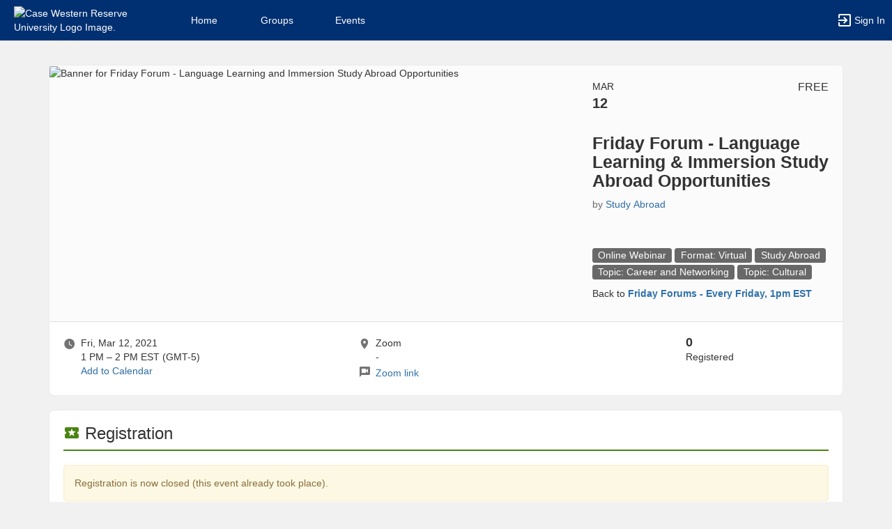

--- FILE ---
content_type: text/html; charset=utf-8
request_url: https://community.case.edu/StudyAbroad/rsvp_boot?id=904444
body_size: 54123
content:




<!DOCTYPE html>
<html xmlns="http://www.w3.org/1999/xhtml" lang="en-US" xml:lang="en-US">


<script>
    var jsPageName = "Friday Forum - Language Learning \u0026 Immersion Study Abroad Opportunities - Study Abroad"; // pass strPageName to JavaScript, used in function setPageName() [accessibility.js]
    var jsAjaxRequest = ('0' === '1') ? true : false;
</script>

 <!-- AX != 1 -->

    <script>
        var url = new URL(location.href);
        history.replaceState({type: "events"} , '', url.pathname + url.search);
    </script>
    
    

    <head>
        <!-- META TAGS -->
        <meta charset="utf-8">
        <meta name="viewport" content="width=device-width, initial-scale=1">
        
        <meta http-equiv="X-UA-Compatible" content="IE=edge,chrome=1,requiresActiveX=true">
        <meta name="apple-itunes-app" content="app-id=6501959330, affiliate-data=myAffiliateData, app-argument=myURL">

        <title>Friday Forum - Language Learning &amp; Immersion Study Abroad Opportunities - Study Abroad</title>
        <meta name="description" content="Study Abroad is inviting you to a scheduled Zoom meeting.

Topic: Study Abroad Friday Forums (Spring 2021)
Time: This is a recurring meeting Meet anytime

Join Zoom Meeting
https://cwru.zoom....">
        <meta name="title" content="Friday Forum - Language Learning &amp; Immersion Study Abroad Opportunities - Study Abroad">

        
            <link rel="image_src" href="https://community.case.edu/upload/cwru/2021/r3_image_upload_626044_10_Language_Learning_Immersion_17105750.png">
            <meta property="og:image" content="https://community.case.edu/upload/cwru/2021/r3_image_upload_626044_10_Language_Learning_Immersion_17105750.png"/>
        

        <!-- CSS IMPORT -->
        

            <!-- FONT FOR DEV -->
            <link href="/css/fonts/open-sans.css" rel="stylesheet" type="text/css" >

            <!-- FAVICON -->
            <link rel="icon" type="images/x-icon" href="/upload/cwru/2023/s1_image_upload_4553586_CWRU_Sunburst_Icon_RGB_Blue_6995219.png">
            <link rel="shortcut icon" type="images/x-icon" href="/upload/cwru/2023/s1_image_upload_4553586_CWRU_Sunburst_Icon_RGB_Blue_6995219.png">

            <!-- JQUERY UI -->
            <link rel="stylesheet" type="text/css" href="/bower_components/jquery-ui/themes/base/jquery-ui.min.css">

            <!-- AUTOCOMPLETE -->
            <link rel="stylesheet" type="text/css" href="/js/jquery/jquery.autocomplete.css">

            <!-- BOOTSTRAP & GLYPHICONS -->
            <link rel="stylesheet" type="text/css" href="/bower_components/bootstrap/dist/css/bootstrap.min.css">
            <link rel="stylesheet" type="text/css" href="/static/plugins/bootstrap-multiselect/dist/css/bootstrap-multiselect.css">
            <link rel="stylesheet" type="text/css" href="/glyphicons-pro/css/glyphicons-filetypes.css">

            <!-- THICKBOX -->
            <link rel="stylesheet" type="text/css" href="/js/thickbox/thickbox.css">
        

        <!-- JQUERY & FONT -->
        <script src="/bower_components/jquery/dist/jquery.min.js"></script>
        <script src="/bower_components/jquery-ui/jquery-ui.min.js"></script>

        <!-- BOOTSTRAP -->
        <script src="/bower_components/bootstrap/dist/js/bootstrap.min.js"></script>
        <script src="/static/plugins/bootstrap-multiselect/dist/js/bootstrap-multiselect.js"></script>

        <script type="text/javascript" src="/js/accessibility.js?v=20251112.1"></script>
        <script type="text/javascript" src="/js/scripts.js?v=20251007.1"></script>

        <link rel="stylesheet" type="text/css" href="/bower_components/mdi/css/materialdesignicons.min.css">
        <link rel="stylesheet" type="text/css" href="/static/css/materialdesigniconscustom.css">
        
        <link rel="stylesheet" type="text/css" href="/static/css/header.css?v=20220425.1">
        <link rel="stylesheet" type="text/css" href="/css/bootstrap-customV.css?v=20250729.1">
        
        
    </head>

    <body class="body-background " data-menu="/events">

        <!-- SKIP links - skip to top of main content -->
        <div id="div-skip-links" class="skip-link-container-mobile">
                
            <span style="padding: 5px"><a id="a-skip-to-main-content" href="javascript:void('skip-to-main-content');" class="skip-link" onclick="setFocusToContent(true);" aria-label="Skip to Main Content">Skip to Main Content</a></span>

            <span id="span-skip-to-left-navigation" style="padding: 5px; display: none;"><a id="a-skip-to-left-navigation" href="javascript:void('skip-to-navigation');" class="skip-link" onclick="setFocusToSidebar();" aria-label="Skip to Navigation">Skip to Navigation</a></span>

            <!-- ACCESSIBILITY -->
            

            <script>
                // if we're on mobile we will not enable the skip links
                const isMobileDevice = /Mobi/i.test(window.navigator.userAgent);
                // console.log('> isMobileDevice=' + isMobileDevice);

                $(window).on('load', function () {
                    if (!isMobileDevice) {
                        var elem = document.getElementById('div-skip-links');
                        if (typeof elem !== undefined) {
                            elem.classList.remove('skip-link-container-mobile');
                            elem.classList.add('skip-link-container');
                        }
                    }
                });
            </script>
        </div>

        <!-- School custom code -->
        
        <!-- End school custom code -->
    

        <!-- Modal -->
        <div id="primary-modal" class="modal fade" role="dialog">
            <div class="modal-dialog" role="document">
                <div class="modal-content">
                    <p class="loader">
                        <img alt="Loading" src="/images/loader-big.gif">
                        <br> Loading...
                    </p>
                </div>
            </div>
        </div>
        <div id="secondary-modal" class="modal fade" role="dialog">
            <div class="modal-dialog" role="document">
                <div class="modal-content">
                    <p class="loader">
                        <img alt="Loading" src="/images/loader-big.gif">
                        <br> Loading...
                    </p>
                </div>
            </div>
        </div>
        <script>
            $("#primary-modal").on("hide.bs.modal", function (e) {
                $("#primary-modal .modal-content").html(writeLoading("Loading"));
            });
            $("#secondary-modal").on("hide.bs.modal", function (e) {
                $("#secondary-modal .modal-content").html(writeLoading("Loading"));
            });
        </script>
        <!-- End Modal -->

        

        <script src="/static/js/modernizr.min.js"></script>
        
            <script src="/js/jquery-validate/jquery.validate.min.js"></script>
        
        <script src="/static/js/polyfill.js"></script>

        

        <!-- HEADER -->
        
            <style>
                .btn--school { background-color: #003071; color: #fff; }
                .btn--school:hover { background-color: #003071; color: #fff; }
                .btn--school:focus { background-color: #003071; color: #fff; }

                .topbar { background: #003071; border-color: #003071; }
                .topbar ul.nav > li > a:hover, .topbar ul.nav > li > button:hover  { background-color: #ffffff !important; }
                .topbar ul.nav > li > a:focus, .topbar ul.nav > li > button:focus  { background-color: #ffffff !important; outline: none; }
                .topbar .topbar__sidebar-toggle:hover  { background-color: #ffffff !important; }
                .topbar .topbar__sidebar-toggle:focus  { background-color: #ffffff !important; outline: none; }
                .topbar.topbar-fair .topbar__left button:hover, .topbar.topbar-fair .topbar__left button:focus { background-color: #ffffff !important; color: #000000 !important; }
                
                .topbar .open:not(.topbar__left) > a, 
                .topbar .open:not(.topbar__left) > a:focus, 
                .topbar > .open:not(.topbar__left) > a:hover,
                .topbar .open:not(.topbar__left) > button, 
                .topbar .open:not(.topbar__left) > button:focus, 
                .topbar > .open:not(.topbar__left) > button:hover { background-color: #ffffff !important; }
                .topbar li:focus-within > button.mdi-menu { background-color: #ffffff !important; }
                .topbar li.active > a, .topbar li.active > button { background-color: #ffffff !important; }
            </style>

            <div id="generic"></div>

            
            <div id="outer-shell" class="outer-shell  ">

                <!-- Impersonate -->
                
                <!-- /.Impersonate -->

                <!-- Message / Maintenance -->
                
                <!-- /.Message -->

                
                <div id="topbar" class="topbar topbar-events  topbar--reverse" role="navigation" aria-label="Topbar">

                    <div class="topbar__left">
                        
                                <div role="banner">
                                    <a id="a-top-bar-logo" aria-label="Case Western Reserve University Logo. Opens the members homepage." role="button" class="logo" href="/groups">
                                        <img class="topbar__icon-large" src="/upload/cwru/2023/image_upload_4553586_CWRU_Twoline_horizontal_Primary_logo_White_67135445.png" alt="Case Western Reserve University Logo Image." aria-label="Case Western Reserve University Logo Image. Clicking opens the members home page." style="max-height: 50px; max-width: 165px;">
                                        <img class="topbar__icon-small" src="/upload/cwru/2023/image_upload_4553586_CWRU_Sunburst_Icon_RGB_Blue_6995219.png" alt="Case Western Reserve University Logo Image." aria-label="Case Western Reserve University Logo Image. Clicking opens the members home page." style="max-height: 35px; max-width: 35px; margin: 0 5px;">
                                    </a>
                                </div>
                            
                    </div>

                    

<div class="topbar__center">
    <nav aria-label="Topbar">
        <ul class="nav">
            
                <!-- Not Logged Buttons -->
                
                    <!-- Home Website Buttons -->
                    
                        <li class="hidden-xs ">
                            <a class="topbar__menu topbar__menu--large" href="/home_login" aria-label="Home" role="button">Home</a>
                        </li>
                                    <li class="hidden-xs dropdown  hasNoSubMenu">
                <a class="topbar__menu topbar__menu--large" href="/home/groups/" style="max-width: inherit">
                    Groups
                </a>
                
                <ul class="dropdown-menu dropdown-menu-left arrow-dropdown-menu arrow-menu-right user-list notify-list" style="overflow-y: auto;max-height: 80vh;">

                </ul>
            </li>            <li class="hidden-xs dropdown  hasNoSubMenu">
                <a class="topbar__menu topbar__menu--large" href="/home/events/" style="max-width: inherit">
                    Events
                </a>
                
                <ul class="dropdown-menu dropdown-menu-left arrow-dropdown-menu arrow-menu-right user-list notify-list" style="overflow-y: auto;max-height: 80vh;">

                </ul>
            </li>
                        <li class="hidden-lg hidden-md hidden-sm dropdown hasSubMenu">
                            <button class="topbar__menu mdi mdi-menu" aria-label="Top Menu. Expanded. Press tab to enter the menu dropdown." tabindex="0"></button>
                            <ul class="dropdown-menu dropdown-menu-left" style="overflow-y: auto;max-height: 80vh;min-width:220px;">
                                <li style="display: block;"><a href="/home_login" aria-label="Home" role="button">Home</a></li>
                                
                                <li style="display: block;"><a href="/home/groups/" aria-label="Groups Section" role="button" tabindex="0">Groups</a></li>
                                
                                <li style="display: block;"><a href="/home/events/" aria-label="Events Section" role="button" tabindex="0">Events</a></li>
                                
                            </ul>
                            <style>
                                .hasSubMenu:hover > ul, .hasSubMenu:focus-within > ul {
                                    display:block;
                                }
                            </style>
                        </li>
                    <!-- /.Home Website Buttons -->

                    <!-- Group & Event Buttons -->
                    
                    <!-- /.Group & Event Buttons -->
                
                <!-- /.Not Logged Buttons -->

                <!-- Home Button -->
                
                <!-- /.Home Button -->

                <!-- Group Button -->
                
                <!-- /.Group Button -->

                <!-- Manage Button -->
                

                <!-- Event Button -->
                
                <!-- /.Event Button -->
               
                <!-- Chat Button -->
                
                <!-- /.Chat Button -->
                
                <!-- Admin / Setup Button -->
                
                <!-- /.Admin Button -->
            

            <li  class="spacer" role="presentation"></li>

            
				<!-- Login Button -->
				<li class="">
					<a class="topbar__menu topbar__menu--row" href="/login_only" aria-label="Sign In Section" role="button">
                        <span class="mdi mdi-login-variant mdi-24px"></span> 
                        <span class="hidden-xs hidden-sm topbar__menu-text" style="overflow: initial;"> Sign In </span>
					</a>
				</li>
				<!-- /.Login Button -->
            

        </ul>

        <style>
            #a-top-bar-logo:focus > i { outline: 2px solid #ffffff; }
        </style>

    </nav>


</div><!-- /.navbar-collapse -->
                    
                </div><!-- /.topbar -->

                <div id="inner-shell" class="inner-shell">

                     

        <!-- END HEADER -->

        
            <div id="content-cont" class="content-cont container">
        
            <div id="page-cont" class="content" role="main" aria-label="Main Content.">
                <div style="position: relative;"><span id="span-top-of-main-content--0" class="content__top-element" tabindex="0" aria-label="Top of Main Content." style="display: none;">Top of Main Content</span></div>


                
                <!-- Used in email_form -->
                
<!-- END AX != 1 -->

                

<style>
	body, .outer-shell { background: #f1f1f1 !important; }

	.acc-keyboard-mode a:focus {
		outline: 2px solid #000000;
		outline-offset: 2px;
	}

	.acc-keyboard-mode div#footer-links a:focus,
	.acc-keyboard-mode a.a-footer-contact-links:focus {
		outline: 2px solid #ffffff;
		outline-offset: 2px;
	}
</style>


<!-- Registration 15 Minutes Countdown -->
	
<!--/ Registration 15 Minutes Countdown -->

<!-- Event Main Card -->
	
		<div id="event_main_card" class="card card--top">
			<div class="card-block rsvp__event-card">
				<div class="row">
					
						<div class="col-md-8">
							<img class="img-responsive" src="https://community.case.edu/upload/cwru/2021/r3_image_upload_626044_10_Language_Learning_Immersion_17105750.png" alt="Banner for Friday Forum - Language Learning and Immersion Study Abroad Opportunities" />
						</div>
					
					<div class="col-sm-12 col-md-4">
	                    <p class="rsvp__event-month hidden-xs hidden-sm">Mar</p>
	                    <p class="rsvp__event-day hidden-xs hidden-sm">12</p>
	                    <p class="rsvp__event-price hidden-xs hidden-sm">FREE</p>
	                    
	                    <h1 class="rsvp__event-name">Friday Forum - Language Learning &amp; Immersion Study Abroad Opportunities</h1>
	                    <p class="rsvp__event-org">by <button class="btn-link" style="padding: 0; border: 0;" type="button" onClick="a11yScrollToElement('event_host', 60, 500);" aria-label="Study Abroad, scroll to more details section">Study Abroad</button></p>

	                    <p class="rsvp__event-tags" data-z="rb.tag.00" role="group" aria-label="Filter events by category in a new tab">
	                        <a href="/events?event_type=17224" target="_blank" class="a-event-tag-new-tab">
                    		    <span class="label label-default label-tag">
                    			    Online Webinar
                    		    </span>	
	                        </a>
                    		
                                    <a href="/events?topic_tags=14255211" target="_blank">    
                    				    <span class="label label-default label-tag">
                    					    <span style="word-break: break-all;">Format: Virtual</span>				
                    				    </span>
                                    </a>
                    				
                                    <a href="/events?topic_tags=2038738" target="_blank">    
                    				    <span class="label label-default label-tag">
                    					    <span style="word-break: break-all;">Study Abroad</span>				
                    				    </span>
                                    </a>
                    				
                                    <a href="/events?topic_tags=14255205" target="_blank">    
                    				    <span class="label label-default label-tag">
                    					    <span style="word-break: break-all;">Topic: Career and Networking</span>				
                    				    </span>
                                    </a>
                    				
                                    <a href="/events?topic_tags=1871396" target="_blank">    
                    				    <span class="label label-default label-tag">
                    					    <span style="word-break: break-all;">Topic: Cultural</span>				
                    				    </span>
                                    </a>
                    				
	                    </p>

	                    
                    			<p>Back to <strong><a href="/rsvp?id=899485">Friday Forums - Every Friday, 1pm EST</a></strong></p>
                    		
	                </div>
				</div>
			</div>
			<div class="card-separator card-separator--stick-top card-separator--stick-bottom"></div>
			
			<div class="card-block">
				<div class="row">
					<div class="col-md-4_5">
						<div style="display: inline-block; font-size: 18px; vertical-align: top;"><span class="grey-element mdi mdi-clock"></span></div>
						<div style="display: inline-block; margin-left: 3px;">
							
								<p style="margin:0;">Fri, Mar 12, 2021</p>
								<p style="margin:0;">1 PM &ndash; 2 PM <span id="timezone">EST (GMT-5)</span></p>
							
								<script>
									var localDate = new Date('2021-03-12T14:00:00.0000000-05:00');
									if (localDate.getHours() != 14 || localDate.getMinutes() != 0) {
										//Event occurs in a non local timezone and we should therefore display the timezone to the user
										$("#timezone").text("EST (GMT-5)");
									}
								</script>
							
							
							<button class="btn-link" style="padding: 0; border: 0;" onClick="openModal('/rsvp_add_calendar?event_uid=862fe3ba19c3381d9156d8c70567c5ed&ax=1');" aria-haspopup="dialog" aria-label="Add to Calendar. Friday Forum - Language Learning and Immersion Study Abroad Opportunities. Fri, Mar 12, 2021 At 1 PM">Add to Calendar</button>
							
							
						</div>
					</div>
					<div class="col-md-5">
						<div style="display: inline-block; font-size: 18px; vertical-align: top;"><span class="grey-element mdi mdi-map-marker"></span></div>
						<div style="display: inline-block; margin-left: 3px; width: calc(100% - 50px);">									
							
								<p style="margin:0;">Zoom</p>
								<p style="margin:0;">-</p>
							
						</div>

                        
                            <div>
                                <div style="display: inline-block; font-size: 18px; vertical-align: top;"><span class="grey-element mdi mdi-message-video"></span></div>
                                <div style="display: inline-block; margin-left: 3px; margin-top:3px; width: calc(100% - 50px);"> <p style="margin:0;"><a href="https://cwru.zoom.us/j/2895399520?pwd=M0tMem1rVWcxa3NLZnNEbzhRbUx1QT09" target="_blank">Zoom link</a></p> </div>
                            </div>
                        

					</div>
					
						<div class="col-md-2_5">
							<span class="number">0</span> 
							<div>Registered</div>
							
						</div>
					
				</div>
			</div>
		</div>
		
		<script type="application/ld+json">
		{
		  "@context": "https://schema.org",
		  "@type": "Event",
		  "name": "Friday Forum - Language Learning \u0026 Immersion Study Abroad Opportunities",
		  "startDate": "2021-03-12T13:00:00-05:00",
		  "endDate": "2021-03-12T14:00:00-05:00",
		  "location": {
			"@type": "Place",
			"name": "Zoom",
			"address": "-"
		  },
		  
		  "image": ["https://community.case.edu/upload/cwru/2021/image_upload_626044_10_Language_Learning_Immersion_17105750.png"],
		  
		  "description": "Study Abroad is inviting you to a scheduled Zoom meeting.\r\n\r\nTopic: Study Abroad Friday Forums (Spring 2021)\r\nTime: This is a recurring meeting Meet anytime\r\n\r\nJoin Zoom Meeting\r\nhttps://cwru.zoom.us/j/2895399520?pwd=M0tMem1rVWcxa3NLZnNEbzhRbUx1QT09\r\n\r\nMeeting ID: 289 539 9520\r\nPasscode: 729996"
		}
		</script>
	
<!--/ Event Main Card -->

<!-- Existing & Ongoing Tickets -->
	
<!--/ End Existing & Ongoing Tickets -->

<!-- More Tickets -->
<script>
    function showOtherRegistrationOptions(ticketToDisplayId, selectedTicketId) {
        var strSelectedTicket = "ticket_" + selectedTicketId
        if ($("select[name=" + strSelectedTicket + "] option:selected").index() >= 1) {
            $('#ticket_' + ticketToDisplayId).css('display', 'contents');
        }
        else {
            $('#ticket_' + ticketToDisplayId).css('display', 'none');
            $('#ticket_' + ticketToDisplayId + ' option[value = 0]').attr("selected", "selected");
        }
    }
</script>

	
				<div id="more_tickets" class="card">
					<div class="card-block">
						<div class="card-block__title">
							<h2 class="header-cg--h3"><span class="mdi mdi-ticket color-cg--event"></span> Registration </h2>
						</div>
						<div class="card-border border-cg--event"></div>

						
								<div class="alert alert-warning" role="alert">Registration is now closed (this event already took place).</div>
							 
					</div>
				</div>
			
<!--/ More Tickets -->

<!-- Event Details -->
	
		<div id="event_details" class="card">
			<div class="card-block">
				<div class="card-block__title">
					<h2 class="header-cg--h3"><span class="mdi mdi-note-text color-cg--event"></span> Details</h2>
				</div>
				<div class="card-border border-cg--event"></div>

				
						<div class="text-center" style="margin-bottom: 10px;">
							<a href="/upload/cwru/2021/image_upload_626044_March_Study_Abroad_Connect_with_Us_Flyer_1710537.png" target="_blank" aria-desctiption="new tab" aria-label="Flyer for Friday Forum - Language Learning and Immersion Study Abroad Opportunities">
								<img src="/upload/cwru/2021/image_upload_626044_March_Study_Abroad_Connect_with_Us_Flyer_1710537.png" style="width: 100%;" alt="Flyer for Friday Forum - Language Learning and Immersion Study Abroad Opportunities" />
							</a>
						</div>
					Study Abroad is inviting you to a scheduled Zoom meeting.<br /><br />Topic: Study Abroad Friday Forums (Spring 2021)<br />Time: This is a recurring meeting Meet anytime<br /><br />Join Zoom Meeting<br />https://cwru.zoom.us/j/2895399520?pwd=M0tMem1rVWcxa3NLZnNEbzhRbUx1QT09<br /><br />Meeting ID: 289 539 9520<br />Passcode: 729996
					

				<!-- Event Website Link -->
				

				<!-- Event Dress Code -->
				

				<!-- Food Provided -->
				

				<!-- More Details -->
				

				<!-- Event Copy Link -->
				
					<div style="margin: 10px 0;"><a class="btn btn-grey" href="javascript:;" aria-label="Copy link. Opens a copy to clipboard dialog." onClick="openModal('/ajax_create_link?ax=1&link=https%3a%2f%2fcglink.me%2f2cS%2fr904444');"><span class="mdi mdi-link-variant"></span> Copy Link</a></div>
				
			</div>
		</div>
	
<!--/ Event Details -->

<!-- Event Child Events -->
	
<!--/ Event Child Events -->


<!-- Event Where -->
	
<!--/ Event Where -->

<!-- Event Speakers -->
	
<!--/ Event Speakers -->

<!-- Event Attendees -->
	
<!--/ Event Attendees -->

<!-- Event Sponsors -->
	
<!--/ Event Sponsors -->

<!-- Event Host -->
	
		<div id="event_host" class="card">
			<div class="card-block" role="group" aria-label="Hosted By Study Abroad">
				<div class="card-block__title">
					<h2 class="header-cg--h3"><span class="mdi mdi-account-group color-cg--event"></span> Hosted By</h2>
				</div>
				<div class="card-border border-cg--event"></div>

				<strong>Study Abroad</strong> | <a href="/StudyAbroad/" aria-label="Go to the Study Abroad  group website.">Website</a> | <a href="/events?group_ids=19660" aria-label="View more events from Study Abroad.">View More Events</a>		

				
					<br><br>
					
								<a class="btn btn-default" title="Contacting the host" href="javascript:;" onClick="openModal('/send_message_boot?uid=6daf8045-5f59-11e8-b516-0ac8160dcdf6&event_id=904444&ax=1&async=1&modal=true');" aria-label="Contact the organizers. Opens a dialog form to send your message.">
									<span class="mdi mdi-email"></span> Contact the organizers
								</a>
                            
			</div>
		</div>
	
<!--/ Event Host -->

<!-- Registration Details -->
	
<!--/ Registration Details -->

<!-- Event Cancellation -->
	
<!--/ Event Cancellation -->

<!-- Event Refund -->
	
<!--/ Event Refund -->



<!-- LL - 10/03/2017: Moved up here so ckeditor can work in popups -->


<script>
	//YT Viewer
	if (typeof arrYoutubePlayerObjects != "undefined") { 

		$("#youtubeScript").remove();
		$("#www-widgetapi-script").remove();
		if (window['YT'] != undefined) { window.YT.loading = 0; window.YT.loaded = 0; }
				
 		var youtubeTag   = document.createElement('script');
		youtubeTag.id    = "youtubeScript";
		youtubeTag.src   = "https://www.youtube.com/iframe_api";
		youtubeTag.async = false;

		// Get First Script Tag & Insert Vimeo Script before that.
		var firstScriptTag = document.getElementsByTagName('script')[0];
      	firstScriptTag.parentNode.insertBefore(youtubeTag, firstScriptTag);

      	// Array of Players
      	var arrYoutubePlayers = [];

      	// Functions to work on Youtube Players
      	function onYoutubePlayerReady(event) {
			var player = event.target;
			$(window).blur(function() { player.pauseVideo(); });
			$(window).scroll(function() { 
				if ( !isInViewport(document.getElementById("player--" + player.youtubeObject.cgID))) { 
					player.pauseVideo(); 
				} 
			});

			var startTime = new Date(player.youtubeObject.startTime * 1000).toISOString();
			var totalTime = new Date(player.getDuration() * 1000).toISOString();
			if (player.getDuration() >= 3600) {
				startTime = startTime.substr(11, 8);
				totalTime = totalTime.substr(11, 8);
			}
			else {
				startTime = startTime.substr(14, 5);
				totalTime = totalTime.substr(14, 5);
			}
			$("#player-btn--" + player.youtubeObject.cgID + " div.timer").html("<span id='player-time--" + player.youtubeObject.cgID + "'>" + startTime + "</span> / " + totalTime);
      	}

      	function onYoutubePlayerStateChange(event) {
      		var player = event.target;

      		if (event.data == YT.PlayerState.PLAYING) {
				// Change Buttons
				$("#player-btn--" + player.youtubeObject.cgID + " button.playpause").attr("data-status", "pause").attr("aria-label", "Pause");
				$("#player-btn--" + player.youtubeObject.cgID + " button.playpause span.mdi").removeClass("mdi-play").addClass("mdi-pause");
      		}

      		if (event.data == YT.PlayerState.PLAYING && player.intervalFunction == null) {
	            // HACK For Window BLUR
	            window.focus();

	            // AJAX Recurring Call
	            player.intervalFunction = setInterval(function() {
	                postVideoViews(player.youtubeObject.cgUID, player.youtubeObject.cgUID_s, player.getCurrentTime());
	            }, 10000);

	            // Timer
	            player.intervalTimerFunction = setInterval(function() { 
	            	var currentTime = new Date(player.getCurrentTime() * 1000).toISOString();
	            	if (player.getDuration() >= 3600) {
	            		currentTime = currentTime.substr(11, 8);
	            	}
	            	else {
	            		currentTime = currentTime.substr(14, 5);
	            	}
	            	$("#player-time--" + player.youtubeObject.cgID).html(currentTime);
	            }, 1000) 
	        }
	        else if (event.data == YT.PlayerState.PAUSED || event.data == YT.PlayerState.ENDED) {
				// Change Buttons
				$("#player-btn--" + player.youtubeObject.cgID + " button.playpause").attr("data-status", "play").attr("aria-label", "Play");
				$("#player-btn--" + player.youtubeObject.cgID + " button.playpause span.mdi").removeClass("mdi-pause").addClass("mdi-play");

	            clearInterval(player.intervalFunction);
	            clearInterval(player.intervalTimerFunction);
				player.intervalFunction = null;
				player.intervalTimerFunction = null;
				postVideoViews(player.youtubeObject.cgUID, player.youtubeObject.cgUID_s, player.getCurrentTime(), (event.data == YT.PlayerState.ENDED ? 'true' : ''));
				//if (event.data == YT.PlayerState.ENDED) { 
				    //if (typeof refreshTrackChecklist !== "undefined") { refreshTrackChecklist(); }
					//else if (typeof parent.refreshTrackChecklist !== "undefined") { parent.refreshTrackChecklist(); }
				//}
	        }
      	}

		function youtubePlayerPlayPause(player) {
			var currentStatus = $("#player-btn--" + player.youtubeObject.cgID + " button.playpause").attr("data-status");
			if (currentStatus == "play") { player.playVideo(); }
			else if (currentStatus == "pause") { player.pauseVideo(); }
		}

        /* Function that checks localStorage for the Vimeo/YouTube closed captions load policy. Returns number values:
         *   0 - closed captions should be be disabled (do not load closed captions)
         *   1 - closed captions should be loaded when video loads
         * If the local storage key is not defined we return 0 (as a number).
         */
        function getVideoPlayerCCLoadPolicy() {
            try {
                const lsKey = 'cg-video-player-cc-load-policy';
                const ccLoadPolicy = localStorage.getItem(lsKey);
                return (ccLoadPolicy === '1') ? 1 : 0;
            } catch(e) {
                return 0;
            }
        }

        /* Function that toggles the video player CC load policy stored in local storage. Toggled values are (strings values):
         *   '0' - closed captions should be be disabled (do not load closed captions)
         *   '1' - closed captions should be loaded when video loads
         * If the local storage key is not defined it is treated as though the value were '0' and toggles to '1'.
         * */
        function toggleVideoPlayerCCLoadPolicy() {
            try {
                const lsKey = 'cg-video-player-cc-load-policy';
                const ccLoadPolicy = localStorage.getItem(lsKey);
                if (ccLoadPolicy === '1') {
                    localStorage.setItem(lsKey, '0');
                } else {
                    localStorage.setItem(lsKey, '1');
                }
            } catch(e) {
                return;
            }
        }

        /* Function that prompts the user for confirmation before toggling the video player closed caption load policy.
         * - If closed captions are currently turned off, the user will be prompted to confirm before turning them on (and vice versa)
         * - Video player CC load policy setting is stored in local storage (see above functions)
         * - Vimeo and YouTube video players require reload of the associated IFrames to change the setting, 
         *   if user confirms yes to reload, the page will be reloaded.
         */
        function toggleClosedCaptionsAndReloadVideoIframes() {
            const turnClosedCaptionsOnOff = (typeof getVideoPlayerCCLoadPolicy !== 'undefined' && getVideoPlayerCCLoadPolicy() === 1) ? 'off' : 'on';
            const message = 'Turning ' + turnClosedCaptionsOnOff + ' closed captions will reload this page, please save any outstanding changes before you choose to turn closed captions ' + turnClosedCaptionsOnOff + '. Are you sure you want to turn closed captions ' + turnClosedCaptionsOnOff + '?';
            if (confirm(message)) {
                toggleVideoPlayerCCLoadPolicy();
                location.reload();
            } else {
                return false;
            }
        }

      	// Called when the script is fully loaded.
      	function onYouTubeIframeAPIReady() {

      		// Loop through players
	  		arrYoutubePlayerObjects.forEach(function (youtubeObject, index) {
	  			arrYoutubePlayers[index] = new YT.Player("player--" + youtubeObject.cgID, {
                                                        	height: youtubeObject.height,
                                                        	width:  youtubeObject.width,
                                                        	videoId: youtubeObject.videoID,
                                                        	playerVars: {
	                                                            modestbranding: 1,
	                                                            rel: 0,
	                                                            disablekb: 1,
	                                                            playsinline: 1,
	                                                            controls: 0,
	                                                            start: youtubeObject.startTime,
                                                                cc_load_policy: (typeof getVideoPlayerCCLoadPolicy !== 'undefined') ? getVideoPlayerCCLoadPolicy() : 0
                                                        	},
	                                                        events: {
	                                                            'onStateChange': onYoutubePlayerStateChange,
	                                                            'onReady': onYoutubePlayerReady
	                                                        }
                                                    	});
	  			arrYoutubePlayers[index].youtubeObject = youtubeObject;
	  			arrYoutubePlayers[index].intervalFunction = null;

				$("#player-btn--" + youtubeObject.cgID + " button.playpause").on('click', function() { 
					youtubePlayerPlayPause(arrYoutubePlayers[index]); 
				});
				$("#player-btn--" + youtubeObject.cgID + " button.replay").on('click', function() { 
					arrYoutubePlayers[index].seekTo(0); 
				});
				$("#player-btn--" + youtubeObject.cgID + " button.rewind").on('click', function() { 
					arrYoutubePlayers[index].seekTo(arrYoutubePlayers[index].getCurrentTime() - 10);
				});
                const turnClosedCaptionsOnOff = (typeof getVideoPlayerCCLoadPolicy !== 'undefined' && getVideoPlayerCCLoadPolicy() === 1) ? 'off' : 'on';
                $("#player-btn--" + youtubeObject.cgID + " button.closedcaption").attr('aria-label', 'Turn ' + turnClosedCaptionsOnOff + ' closed captions. Note, this requires a reload of the current page.');
				$("#player-btn--" + youtubeObject.cgID + " button.closedcaption").on('click', function() { 
                    toggleClosedCaptionsAndReloadVideoIframes();
				});
				$("#player-btn--" + youtubeObject.cgID + " button.fullscreen").on('click', function() {
					arrYoutubePlayers[index].pauseVideo();
					tb_show("", "/video_player?embed=1&uid=" + youtubeObject.cgUID + "&width=995&height=680&modal=true&TB_iframe=1", "");
				});

  			});

  			arrYoutubePlayerObjects = undefined;
  		}
	} 


	//Vimeo Viewer
	if (typeof arrVimeoPlayerObjects != "undefined") {

        $("#vimeoScript").remove();

		var vimeoTag   = document.createElement('script');
		vimeoTag.id    = "vimeoScript";
		vimeoTag.src   = "https://player.vimeo.com/api/player.js";
		vimeoTag.async = false;

		// Get First Script Tag & Insert Vimeo Script before that.
		var firstScriptTag = document.getElementsByTagName('script')[0];
      	firstScriptTag.parentNode.insertBefore(vimeoTag, firstScriptTag);

      	// Array of Players
      	var arrVimeoPlayers = [];

      	// Functions to work on Vimeo Players
		function vimeoPlayerPlay(player) {
			// Change Buttons
			$("#player-btn--" + player.vimeoObject.cgID + " button.playpause").attr("data-status", "pause").attr("aria-label", "Pause");
			$("#player-btn--" + player.vimeoObject.cgID + " button.playpause span.mdi").removeClass("mdi-play").addClass("mdi-pause");

			// AJAX Recurring Call
			player.intervalFunction  = setInterval( function() { 
				player.getCurrentTime().then( function(seconds) {
					postVideoViews(player.vimeoObject.cgUID, player.vimeoObject.cgUID_s, seconds);
				}) 
			}, 10000)

			// Timer
            player.intervalTimerFunction = setInterval(function() { 
            	player.getCurrentTime().then( function(seconds) {
	            	var currentTime = new Date(seconds * 1000).toISOString();
	            	if (player.totalDuration >= 3600) {
	            		currentTime = currentTime.substr(11, 8);
	            	}
	            	else {
	            		currentTime = currentTime.substr(14, 5);
	            	}
	            	$("#player-time--" + player.vimeoObject.cgID).html(currentTime);
				}) 
            }, 1000) 
		}

		function vimeoPlayerPause(player) { 
			// Change Buttons
			$("#player-btn--" + player.vimeoObject.cgID + " button.playpause").attr("data-status", "play").attr("aria-label", "Play");
			$("#player-btn--" + player.vimeoObject.cgID + " button.playpause span.mdi").removeClass("mdi-pause").addClass("mdi-play");

			// Clear AJAX Recurring Call
			clearInterval(player.intervalFunction);
			clearInterval(player.intervalTimerFunction);
			player.intervalFunction = null;
			player.intervalTimerFunction = null;
			
			player.getCurrentTime().then( function(seconds) {
				postVideoViews(player.vimeoObject.cgUID, player.vimeoObject.cgUID_s, seconds);
			});		
		}

		function vimeoPlayerEnded(player) {
			// Change Buttons
			$("#player-btn--" + player.vimeoObject.cgID + " button.playpause").attr("data-status", "play").attr("aria-label", "Play");
			$("#player-btn--" + player.vimeoObject.cgID + " button.playpause span.mdi").removeClass("mdi-pause").addClass("mdi-play");

			// Clear AJAX Recurring Call
			clearInterval(player.intervalFunction);
			clearInterval(player.intervalTimerFunction);
			player.intervalFunction = null;
			player.intervalTimerFunction = null;

			player.getCurrentTime().then( function(seconds) {
				postVideoViews(player.vimeoObject.cgUID, player.vimeoObject.cgUID_s, seconds, 'true');
			});

			//if (typeof refreshTrackChecklist !== "undefined") { refreshTrackChecklist(); }
			//else if (typeof parent.refreshTrackChecklist !== "undefined") { parent.refreshTrackChecklist(); }
		}

		function vimeoPlayerPlayPause(player) {
			var currentStatus = $("#player-btn--" + player.vimeoObject.cgID + " button.playpause").attr("data-status");
			if (currentStatus == "play") {
				player.play();
			}
			else if (currentStatus == "pause") {
				player.pause();
			}
		}

      	// We wait until the script is fully loaded.
      	$("#vimeoScript").on('load', function() {
		  	
		  	// Loop through players
	  		arrVimeoPlayerObjects.forEach(function (vimeoObject, index) {

                if (typeof getVideoPlayerCCLoadPolicy !== 'undefined' && getVideoPlayerCCLoadPolicy() === 1) {
                    // load with closed captions enabled (set texttrack to 'en')
	      			arrVimeoPlayers[index] = new Vimeo.Player("player--" + vimeoObject.cgID, { url: vimeoObject.URL , height: vimeoObject.height, width: vimeoObject.width, controls: false, texttrack: 'en' });
                } else {
    	  			arrVimeoPlayers[index] = new Vimeo.Player("player--" + vimeoObject.cgID, { url: vimeoObject.URL , height: vimeoObject.height, width: vimeoObject.width, controls: false });
                }
	  			arrVimeoPlayers[index].vimeoObject = vimeoObject;
	  			arrVimeoPlayers[index].intervalFunction = null;

	  			if (vimeoObject.startTime != 0) {
	  				arrVimeoPlayers[index].setCurrentTime(vimeoObject.startTime);
	  			}

				arrVimeoPlayers[index].on('play',  function() { vimeoPlayerPlay(this)  } );
				arrVimeoPlayers[index].on('pause', function() { vimeoPlayerPause(this) } );
				arrVimeoPlayers[index].on('ended', function() { vimeoPlayerEnded(this) } );

				$("#player-btn--" + vimeoObject.cgID + " button.playpause").on('click', function() { 
					vimeoPlayerPlayPause(arrVimeoPlayers[index]); 
				});
				$("#player-btn--" + vimeoObject.cgID + " button.replay").on('click', function() { 
					arrVimeoPlayers[index].setCurrentTime(0) 
				});
				$("#player-btn--" + vimeoObject.cgID + " button.rewind").on('click', function() { 
					arrVimeoPlayers[index].getCurrentTime().then(function(seconds) {
						arrVimeoPlayers[index].setCurrentTime(Math.max(0, seconds - 10));
					})
				});
                const turnClosedCaptionsOnOff = (typeof getVideoPlayerCCLoadPolicy !== 'undefined' && getVideoPlayerCCLoadPolicy() === 1) ? 'off' : 'on';
                $("#player-btn--" + vimeoObject.cgID + " button.closedcaption").attr('aria-label', 'Turn ' + turnClosedCaptionsOnOff + ' closed captions. Note, this requires a reload of the current page.');
				$("#player-btn--" + vimeoObject.cgID + " button.closedcaption").on('click', function() {
                    toggleClosedCaptionsAndReloadVideoIframes();
				});
				$("#player-btn--" + vimeoObject.cgID + " button.fullscreen").on('click', function() {
					arrVimeoPlayers[index].pause();
					tb_show("", "/video_player?embed=1&uid=" + vimeoObject.cgUID + "&width=995&height=680&modal=true&TB_iframe=1", "");
				});

				$(window).blur(function() { 
					arrVimeoPlayers[index].pause(); 
				});
				$(window).scroll(function() { 
					if ( !isInViewport(document.getElementById("player--" + vimeoObject.cgID))) { 
						arrVimeoPlayers[index].pause(); 
					} 
				});


				var startTime = new Date(vimeoObject.startTime * 1000).toISOString();
				var totalTime = 0;
				arrVimeoPlayers[index].getDuration().then(function(seconds) { 
					arrVimeoPlayers[index].totalDuration = seconds;

					totalTime = new Date(seconds * 1000).toISOString();
					if (seconds >= 3600) {
						startTime = startTime.substr(11, 8);
						totalTime = totalTime.substr(11, 8);
					}
					else {
						startTime = startTime.substr(14, 5);
						totalTime = totalTime.substr(14, 5);
					}
					$("#player-btn--" + vimeoObject.cgID + " div.timer").html("<span id='player-time--" + vimeoObject.cgID + "'>" + startTime + "</span> / " + totalTime);
				});
			});

			arrVimeoPlayerObjects = undefined;

		});

	}
</script>

<script>
	$(document).ready(function(){
		$("[data-toggle='tooltip']").tooltip(); 	
		$(".btn--loader").click(function() {
			loadButton($(this));
		});
		tb_init('a.thickbox, area.thickbox, input.thickbox');

         // fix for the non editable input in ckeditor (ex: URL...)
         $(".modal").removeAttr("tabindex");
		 // second hack to fix ckeditor links, especially the 'edit link' option
		 if ($.fn.modal && $.fn.modal.Constructor && $.fn.modal.Constructor.prototype) {
			 $.fn.modal.Constructor.prototype.enforceFocus = function() {
				modal_this = this
				$(document).on('focusin.modal', function (e) {
					if (modal_this.$element[0] !== e.target && !modal_this.$element.has(e.target).length 
					&& !$(e.target.parentNode).hasClass('cke_dialog_ui_input_select') 
					&& !$(e.target.parentNode).hasClass('cke_dialog_ui_input_text')) {
					modal_this.$element.focus()
					}
				})
			 };
		 }

         setupAjaxAccessibility();
	});
</script>

 <!-- AX != 1 -->

			

			</div><!--/.content -->
		</div><!--/.content-page -->
	</div><!--/.inner-shell -->

	
				<style>
					.outer-shell { display:flex; flex-direction:column; min-height: 100vh; }
					@-moz-document url-prefix() {
						.inner-shell  {flex:1; }
					}
					@media screen and (-webkit-min-device-pixel-ratio:0) {
						.inner-shell { flex:1; }
					}
					body.enlarged { min-height:initial; position:relative; }
					body.enlarged > .outer-shell { display:flex; flex-direction:column; min-height: 100vh; }
				</style>
				<footer class="footer__home">
					<div>
						
						<div id="footer-links" class="row footer__cont" style="background: transparent;">
							<div class="col-md-offset-1_5 col-md-3 col-sm-12 col-xs-12 text-center" style="padding-top:10px;">
								<img alt="Case Western Reserve University Website Logo" src="/upload/cwru/2023/image_upload_4553586_CWRU_Twoline_horizontal_Primary_logo_White_67135445.png" style="max-width:150px;max-height:50px;border-radius:6px;">
							</div>
							<div class="text-xs-center text-sm-left text-md-left col-md-3 col-sm-6 col-xs-12" style="display:flex;padding: 10px 10px;">
								<div style="margin:auto" role="group" aria-label="Contact information.">
									<h2 class="footer__home--title" style="margin-top: 0; margin-bottom: 10px;">Contact</h2><br>
									<span style="margin-bottom:5px">Case Western Reserve University</span><br>
									<span style="margin-bottom:5px;line-height:1.7">10900 Euclid Ave<br>Cleveland, Ohio 44106<br>United States</span><br>
									
									<a class="a-footer-contact-links" href="mailto:campusgroups@case.edu" aria-label="Send an email to campusgroups@case.edu">campusgroups@case.edu</a><br>
									
								</div>
							</div>
							<div class="text-xs-center text-sm-left text-md-left col-md-3 col-sm-6 col-xs-12" style="display:flex;vertical-align:top;padding: 10px 10px;">
								<div style="margin:auto" role="group" aria-label="Links">
									<h2 class="footer__home--title" style="margin-top: 0; margin-bottom: 10px;">Links</h2><br>
									
										<a class="a-footer-contact-links" href="/home/groups/">Groups</a><br>
									
										<a class="a-footer-contact-links" href="/home/events/">Events</a><br>
									
										<a class="a-footer-contact-links" href="https://case.edu/utech/policies/legal-privacy-notice/">Terms of Service</a><br>
									
										<a class="a-footer-contact-links" href="https://case.edu/privacy-statement/">Privacy Policy</a><br>
									
                                    <a class="a-footer-contact-links" href="https://readyedu.atlassian.net/wiki/spaces/CGSD/overview?homepageId=302186786">Support Center</a>
								</div>
							</div>
							
						</div>
						<div class="row" style="padding:15px 20px 0 20px;border-top:1px solid #5a5a5a;margin-top: 10px;" role="group" aria-label="Footer Bar Links">
							<div class="col-sm-6 col-xs-12 text-xs-center text-sm-left"></div>
							<div class="col-sm-6 col-xs-12 text-xs-center text-sm-right">
								<a class="a-footer-contact-links" href="http://www.novalsys.com">&copy;2026  CampusGroups</a>
							</div>
						</div>
					</div>
				</footer>
			

	<script type="text/javascript" src="/js/jquery-migrate-1.2.1.js"></script>

	<!-- THICKBOX -->
	<script src="/js/thickbox/thickbox.js"></script>

    <script type="text/javascript" src="/static/js/metisMenuCustom.js?v=1"></script>
    <script type="text/javascript" src="/static/js/jquery.slimscroll.js"></script> 
    <!--<link href="/static/css/scrollbar.css" rel="stylesheet">
    <script type="text/javascript" src="/static/js/scrollbar.js"></script>-->

	<script type="text/javascript">function $$(strId) { return document.getElementById(strId); }</script>
	<script type="text/javascript" src="/static/plugins/clamp/clamp.min.js"></script>
    <script type="text/javascript" src="/static/js/core.js"></script>
    <script type="text/javascript" src="/static/js/menu.js"></script>
    <script type="text/javascript" src="/static/js/routing.js"></script>


	
		<script type="text/javascript">$.ajaxSetup({cache:true})</script>
	

	<!-- @TODO: This is for jPrompt. We might to see if an update is available or give it a better style -->
	
	    <link href="/js/jquery-alerts/jquery.alerts.css" rel="stylesheet" type="text/css">
	    <script src="/js/jquery-alerts/jquery.alerts.js" type="text/javascript"></script>
	

	<!-- @TODO: Check if used : put directly on /r and student_password-->
	
	    <script>
	        
	    </script>
	
		<script type="text/javascript" src="/js/jquery-validate/jquery.validate.js"></script>
	

	<!-- Google Analytics -->
	<script>
	var _customTask = function() {
	  return function(model){
	    var piiRegex = [
	    	{ name: 'Email', regex: /.{4}@.{4}/g},
	       	{ name: 'Phone_Number', regex: /^(\+|\d)[0-9]{7,16}$/g},
	       	{ name: 'SSN', regex: /^\d{3}-\d{2}-\d{4}$}/g},
	       	{ name: 'Address', regex: /^\d+\s[A-z]+\s[A-z]+/g}];

	    var globalSendTaskName = '_' + model.get('trackingId') + '_sendHitTask';

	    // Fetch reference to the original sendHitTask
	    var originalSendTask = window[globalSendTaskName] = window[globalSendTaskName] || model.get('sendHitTask');
	    var i, hitPayload, parts, val;

	    // Overwrite sendHitTask with PII purger
	    model.set('sendHitTask', function(sendModel) {

	      hitPayload = sendModel.get('hitPayload').split('&');

	      for (i = 0; i < hitPayload.length; i++) {
	        parts = hitPayload[i].split('=');

	        // Double-decode, to account for web server encode + analytics.js encode
	        try {
	          val = decodeURIComponent(decodeURIComponent(parts[1]));
	        } catch(e) {
	          val = decodeURIComponent(parts[1]);
	        }

	        piiRegex.forEach(function(pii) {
	          val = val.replace(pii.regex, '[REDACTED ' + pii.name + ']');
	        });

	        parts[1] = encodeURIComponent(val);
	        hitPayload[i] = parts.join('=');
	      }

	      sendModel.set('hitPayload', hitPayload.join('&'), true);
	      originalSendTask(sendModel);
	    });
	  };
	}
	</script>

	
        <!-- GA4 implementation -->
        <script async src='https://www.googletagmanager.com/gtag/js?id=G-7V3J5ZBY1T'></script>
        <script>
            window.dataLayer = window.dataLayer || [];
            function gtag(){dataLayer.push(arguments);}
            gtag('js', new Date());
			gtag('config', 'G-7V3J5ZBY1T', {
				'send_page_view': true,
				'name': 'school',
				custom_map: {
				'dimension1': 'customTask'
				}
			});
			gtag('event', 'page_view', { customTask: _customTask() });
        </script>
    
	<!-- End Google Analytics -->

	

    <!-- Help -->
	
    <!-- End Help -->

</body>

 <!-- END AX != 1 -->

	<style>

		/* acc-keyboard-mode (OFF) - Default outline on :focus (none) */
		body:not(.acc-keyboard-mode) :focus { outline: none; }
		body:not(.acc-keyboard-mode) a:focus { outline: none; }

        body:not(.acc-keyboard-mode) button.close:focus { outline: none; }

		body:not(.acc-keyboard-mode) .button:focus { outline: none; }
		body:not(.acc-keyboard-mode) .button.focus { outline: none; }

		body:not(.acc-keyboard-mode) .btn.active.focus,
        body:not(.acc-keyboard-mode) .btn.active:focus,
        body:not(.acc-keyboard-mode) .btn.focus,
        body:not(.acc-keyboard-mode) .btn:active.focus,
        body:not(.acc-keyboard-mode) .btn:active:focus,
        body:not(.acc-keyboard-mode) .btn:focus { outline: none; }

		body:not(.acc-keyboard-mode) .dropdown-toggle:focus { outline: none; }
		#header__btn-cont--manage:focus, #header__btn-cont--manage:focus-within { outline: none; }

		/* no outline/focus on the following (various reasons including hover style on focus, other focus styles applied, etc.) */
		body:not(.acc-keyboard-mode) h2:focus { outline: none; outline-offset: 0px; border: none; }
		/* .page__header--btns .btn:focus { outline: none !important; outline-offset: 0px !important; } */
		/* a.btn--rounded:focus { outline: none !important; outline-offset: 0px !important; } */

		/* acc-keyboard-mode (ON) - Default outline on :focus (2px solid #000000) */
		.acc-keyboard-mode a:focus {
			outline: 2px solid #000000;
			outline-offset: 2px;
		}

	</style>

    <!-- should always be last stylesheet loaded -->
    <link href="/static/css/accessibility.css?v=20251008.3" rel="stylesheet" />

</html>



--- FILE ---
content_type: text/css
request_url: https://community.case.edu/static/css/accessibility.css?v=20251008.3
body_size: 5852
content:
/*-----------------------------------------------------*\
  -- FROM bootstrap-customV.css
\*-----------------------------------------------------*/

/*-----------------------------------------------------*\
	@FEED
\*-----------------------------------------------------*/

.acc-keyboard-mode .nav-tabs > li:focus-within > div > a { text-decoration: underline !important; }

/*-----------------------------------------------------*\
	@MODAL OBJECT
\*-----------------------------------------------------*/

.acc-keyboard-mode .modal-content button.close:focus,
.acc-keyboard-mode .modal-header button.close:focus {
    outline: 2px solid Highlight !important;
    outline: 2px solid -webkit-focus-ring-color !important;
    outline-offset: -1px !Important;
    background-color: #ffffff;
    color: #000000;
}

.acc-keyboard-mode .modal-content button.close.textShadow:focus {
    outline: 2px solid Highlight !important;
    outline: 2px solid -webkit-focus-ring-color !important;
    outline-offset: -1px !Important;
    text-shadow:0 1px 0 #fff !important;
    background-color: #ffffff !important;
    color: #000000 !important;
}

/*-----------------------------------------------------*\
	@SKIPLINKS (top-left) only available via keyboard tab from URL bar into the page (or back-tab from hamburger)
\*-----------------------------------------------------*/

.skip-link-container-mobile {
    position: absolute;
    left: 0px;
    top: -2500px;
    height: auto;
    width: auto;
    border: none;
    outline: none;
    margin: 0;
    word-wrap: normal;
    color: #000000;
    background-color: #ffffff;
    z-index: 1;
}

.skip-link-container {
    position: absolute;
    left: 0px;
    top: -75px;
    height: auto;
    width: auto;
    border: none;
    border-bottom-right-radius: 6px;
    outline: none;
    /* box-shadow: 3px 3px 3px 3px rgba(0, 0, 0, 0.25); */
    box-sizing: border-box;
    border-right: 2px solid #000000;
    border-bottom: 2px solid #000000;
    margin: 0;
    padding: 12px;
    word-wrap: normal;
    color: #000000;
    background-color: #ffffff;
    transition: top .25s ease-out;
    z-index: 99999998;
}

.skip-link-container:focus, .skip-link-container:focus-within {
    top: 0px;
    transition: top 0.5s ease-in;
}

.skip-link {
    position: relative;
    background-color: #ffffff;
    margin: 0;
    padding: 6px;
    z-index: -1;
}

.skip-link:focus {
    position: relative;
    z-index: 99999998;
}

/*-----------------------------------------------------*\
	@LABELS
\*-----------------------------------------------------*/

/* FUTURE look for a better solution for .ariaMarkerLinks */
.ariaMarkerLinks {
    pointer-events: none;
    cursor: default;
    position: absolute;
    top: -500px;
}

/* Info, Error and Warning Messages (top of main content area) */
.invisibleLabel {
    position: absolute;
    top: -500px;
}

/*-----------------------------------------------------*\
	@DATEPICKER
\*-----------------------------------------------------*/

.divAboveBelowDatePicker {
    width: 1px;
    height: 1px;
    overflow-x: hidden;
    overflow-y: hidden;
}

.spanAboveBelowDatePickerInTableCell {
    left: 100%;
    display: inline-block;
    position: fixed;
    color: #000000;
    background-color: #eeeeee;
    z-index: 0;
    width: 1px;
    height: 1px;
    border: none;
    outline: none;
}

.datePickerSkipForwardContainer {
    position: relative;
    display: inherit !important;
}

.acc-keyboard-mode .datePickerSkipForwardContainer > .spanAboveBelowDatePickerInTableCell:focus,
.acc-keyboard-mode .datePickerSkipForwardContainer > .divAboveBelowDatePicker:focus {
    display: block;
    position: absolute;
    bottom: -100%;
    left: 0;
    color: #000000;
    background-color: #eeeeee;
    z-index: 999999999;
    width: 194px;
    height: auto;
    outline: 2px solid Highlight !important;
    outline: 2px solid -webkit-focus-ring-color !important;
    outline-offset: 0px !Important;
    padding: 5px;
    margin-bottom: 2px;
}

.datePickerSkipBackwardsContainer {
    position: relative;
    display: inherit !important;
}

.acc-keyboard-mode .datePickerSkipBackwardsContainer > .spanAboveBelowDatePickerInTableCell:focus,
.acc-keyboard-mode .datePickerSkipBackwardsContainer > .divAboveBelowDatePicker:focus {
    display: block;
    position: absolute;
    top: 100%;
    left: 0;
    color: #000000;
    background-color: #eeeeee;
    z-index: 999999999;
    width: 194px;
    height: auto;
    outline: 2px solid Highlight !important;
    outline: 2px solid -webkit-focus-ring-color !important;
    outline-offset: 0px !Important;
    padding: 5px;
    margin-top: 2px;
}


/*-----------------------------------------------------*\
	@MISCELLANEOUS
\*-----------------------------------------------------*/

.acc-keyboard-mode .badge:focus {
    outline: 2px solid Highlight !important;
    outline: 2px solid -webkit-focus-ring-color !important;
    outline-offset: -1px !Important;
}

.acc-keyboard-mode a:focus > img {
    outline: 2px solid Highlight !important;
    outline: 2px solid -webkit-focus-ring-color !important;
    outline-offset: -2px !Important;
}

.acc-keyboard-mode a:focus > img[class^="bookmark"] {
    outline-offset: 2px !Important;
}

/*-----------------------------------------------------*\
	@TOPBAR @SIDEBAR
\*-----------------------------------------------------*/

/* TOP-BAR Sign In button focus visibility */

.acc-keyboard-mode .topbar .topbar__center ul.nav > li.active:focus-within {
    outline: 2px solid Highlight !important;
    outline: 2px solid -webkit-focus-ring-color !important;
    outline-offset: 0px !Important;
}

/* TOP-BAR Other button focus visibility */
.acc-keyboard-mode .topbar ul.nav > li.active:focus-within .topbar__menu-text {
    text-decoration: underline;
}

.acc-keyboard-mode .topbar ul.nav > li > a:focus, .acc-keyboard-mode  .topbar ul.nav > li > button:focus {
    text-decoration: underline;
}

/* SIDEBAR focus visibility for active list item */
.acc-keyboard-mode #sidebar-menu li.active > a:focus > span.mdi + span {
    text-decoration: underline;
}

/* SIDEBAR focus for /feeds group image logo in the sidebar list items */
.acc-keyboard-mode #sidebar-menu li.active > a:focus > img.img--rounded + span {
    text-decoration: underline;
}

/* SIDEBAR focus for sub-menu items */
.acc-keyboard-mode #sidebar-menu li.active > ul.nav > li.active > a.active:focus {
    text-decoration: underline;
}

/* TOP BAR account dropdown - edit profile pencil icon (btn-icon) */
.acc-keyboard-mode li.topbar__cont--user a.btn-icon:focus {
    color: #000000 !important;
}
.acc-keyboard-mode li.topbar__cont--user a.btn-icon:focus > span.mdi-pencil {
    color: #000000 !important;
}

/*-----------------------------------------------------*\
	@MISCELLANEOUS
\*-----------------------------------------------------*/

/* /groups Group Cards (My Groups) focus on the <a> surrounding the <img> (inside card div) */
.acc-keyboard-mode div.slick-track a.group-card:focus > div > h2 {
    text-decoration: underline;
}

/* OFFICER <img> clickable round profile photos focus visibility (reduced to generic img-list elements with keyboard focus) */
.acc-keyboard-mode .img-list:focus,
.acc-keyboard-mode a.img-list--more:focus,
.acc-keyboard-mode #feed__content--info div.card-block > div > h6 + a:focus {
    outline: 2px solid Highlight !important;
    outline: 2px solid -webkit-focus-ring-color !important;
    outline-offset: 0px !Important;
}

/* OTHER focus highlighting */
.acc-keyboard-mode div.help-cont > a:focus {
    outline: 2px solid Highlight !important;
    outline: 2px solid -webkit-focus-ring-color !important;
    outline-offset: 0px !Important;
}

/* FEEDS top bar keyboard focus on active tab */
/* .acc-keyboard-mode #feed__group-tabs-ul > li.active > a:focus { text-decoration: underline; } */

/* TOP OF MAIN CONTENT <span id="span-top-of-main-content--*"> visibility on keyboard focus */
.content__top-element {
    position: absolute !important;
    clip: rect(1px,1px,1px,1px);
    overflow: hidden;
    height: 1px;
    width: 1px;
    word-wrap: normal;
    display: inherit !important;
}

.acc-keyboard-mode .content__top-element:focus {
    display: block;
    position: absolute !important;
    clip: unset;
    overflow: auto;
    height: auto;
    width: auto;
    word-wrap: normal;
    color: #000000 !important;
    background-color: #ffffff !important;
    padding: 3px 7px;
    margin-top: 2px;
    border: 2px solid #000000;
    top: 0;
    left: 0;
    z-index: 999999999;
}












/*-----------------------------------------------------*\
  -- FROM FROM FooterBootstrap.ascx
\*-----------------------------------------------------*/

.acc-keyboard-mode #a-top-bar-logo:focus {
    outline: 2px solid <%=Session("btn_color")%>;
    outline-offset: -1px;
}

.acc-keyboard-mode #loginButton:focus {
    text-decoration: underline;
}

.acc-keyboard-mode form[name="login"] div.form-group input:focus {
    outline: 2px solid Highlight !important;
    outline: 2px solid -webkit-focus-ring-color !important;
    outline-offset: -1px !Important;
}

.acc-keyboard-mode #remember_me:focus + #label_for_remember_me {
    text-decoration: underline;
}

.acc-keyboard-mode .a-footer-contact-links:focus {
    text-decoration: underline !important;
    outline: 2px solid #ffffff !important;
    outline-offset: 2px !important;
}

.acc-keyboard-mode .span-embedded-footer-links a:focus {
    text-decoration: underline !important;
    outline: 2px solid #ffffff !important;
    outline-offset: 2px !important;
}

.acc-keyboard-mode .btn.btn--school.btn--full-width:focus {
    text-decoration: underline !important;
}

.acc-keyboard-mode button.close:focus {
    outline: 2px solid Highlight !important;
    outline: 2px solid -webkit-focus-ring-color !important;
    outline-offset: -1px !Important;
}

.acc-keyboard-mode .btn.active.focus,
.acc-keyboard-mode .btn.active:focus,
.acc-keyboard-mode .btn.focus,
.acc-keyboard-mode .btn:active.focus,
.acc-keyboard-mode .btn:active:focus,
.acc-keyboard-mode .btn:focus {
    outline: 2px solid Highlight !important;
    outline: 2px solid -webkit-focus-ring-color !important;
    outline-offset: -1px !Important;
}

.acc-keyboard-mode #listing__filters-cont input#search_word:focus {
    outline: 2px solid Highlight !important;
    outline: 2px solid -webkit-focus-ring-color !important;
    outline-offset: -1px !Important;
}

.acc-keyboard-mode #listing__filters-cont input.form-control:focus {
    outline: 2px solid Highlight !important;
    outline: 2px solid -webkit-focus-ring-color !important;
    outline-offset: -1px !Important;
}

.acc-keyboard-mode #listing__filters-cont select#select_order:focus {
    outline: 2px solid Highlight !important;
    outline: 2px solid -webkit-focus-ring-color !important;
    outline-offset: -1px !Important;
}

.acc-keyboard-mode #listing__filters-cont select.form-control:focus {
    outline: 2px solid Highlight !important;
    outline: 2px solid -webkit-focus-ring-color !important;
    outline-offset: -1px !Important;
}

.acc-keyboard-mode select.form-control:focus {
    outline: 2px solid Highlight !important;
    outline: 2px solid -webkit-focus-ring-color !important;
    outline-offset: -1px !Important;
}

.acc-keyboard-mode p.noOutlineOnFocus:focus {
    outline: none !important;
    border: none !important;
}

.acc-keyboard-mode div.tagSectionWrapper:focus,
.acc-keyboard-mode div.tagSectionWrapper:focus-within {
    outline: 2px solid Highlight !important;
    outline: 2px solid -webkit-focus-ring-color !important;
    outline-offset: 0px;
}

.acc-keyboard-mode p.h6:focus {
    outline: 2px solid Highlight !important;
    outline: 2px solid -webkit-focus-ring-color !important;
    outline-offset: 0px;
}

.acc-keyboard-mode div.info-tabstop:focus,
.acc-keyboard-mode div.info-tabstop:focus-within {
    outline: 2px solid Highlight !important;
    outline: 2px solid -webkit-focus-ring-color !important;
    outline-offset: 0px;
}

.acc-keyboard-mode a.btn-icon:focus > span {
    color: #333 !important;
}

.acc-keyboard-mode p.rsvp__event-tags a:focus span.label {
    text-decoration: underline;
}

.acc-keyboard-mode li.list-group__separator h2:focus {
    text-decoration: underline;
}

.acc-keyboard-mode #page-cont h1:focus {
    text-decoration: underline;
}

.acc-keyboard-mode #page-cont h2:focus {
    text-decoration: underline;
}

.acc-keyboard-mode div.card > a:focus .card-block__title h3 {
    text-decoration: underline;
    text-decoration-style: solid;
}

.acc-keyboard-mode div.checkbox:focus-within {
    outline: 2px solid Highlight !important;
    outline: 2px solid -webkit-focus-ring-color !important;
    outline-offset: 2px;
}

.acc-keyboard-mode div.alert:focus-within {
    outline: 2px solid Highlight !important;
    outline: 2px solid -webkit-focus-ring-color !important;
    outline-offset: 2px;
}

.acc-keyboard-mode .acc-focus-inside:focus,
.acc-keyboard-mode .acc-focuswithin-inside:focus-within {
    outline: 2px solid Highlight !important;
    outline: 2px solid -webkit-focus-ring-color !important;
    outline-offset: -2px;
}

.acc-keyboard-mode .acc-focus-outside:focus,
.acc-keyboard-mode .acc-focuswithin-outside:focus-within {
    outline: 2px solid Highlight !important;
    outline: 2px solid -webkit-focus-ring-color !important;
    outline-offset: 2px;
}





/*-----------------------------------------------------*\
	@UNUSED (delete these after verifying they're not used anywhere)
\*-----------------------------------------------------*/

.ariaDescribedByLabelHidden {
    position: absolute;
    bottom: 500px;
    width: 1px;
    height: 1px;
    overflow-x: hidden;
    overflow-y: hidden;
}


/*-----------------------------------------------------*\
	TOPBAR
\*-----------------------------------------------------*/

.acc-keyboard-mode #searchlist_groups_input:focus,
.acc-keyboard-mode a.group_links:focus,
.acc-keyboard-mode a.header__group--manage:focus {
    outline: 2px solid Highlight !important;
    outline: 2px solid -webkit-focus-ring-color !important;
    outline-offset: 2px;
}

.acc-keyboard-mode #header__search-dropdown #searchlist_input:focus,
.acc-keyboard-mode #bookmark__cont a:focus,
.acc-keyboard-mode #bookmark__cont button:focus,
.acc-keyboard-mode #bookmark__cont input:focus,
.acc-keyboard-mode #all_notifications a:focus {
    outline: 2px solid Highlight !important;
    outline: 2px solid -webkit-focus-ring-color !important;
    outline-offset: -2px;
}

.acc-keyboard-mode.enlarged #sidebar a.active:focus {
    outline: 2px solid Highlight !important;
    outline: 2px solid -webkit-focus-ring-color !important;
    outline-offset: -2px;
}

.acc-keyboard-mode .label-tag:not([role="group"]):focus-within {
    outline: 2px solid Highlight !important;
    outline: 2px solid -webkit-focus-ring-color !important;
    outline-offset: 2px;
}

/* page.js Slick slideshow prev/next buttons (h2 elements) */
.acc-keyboard-mode h2.slick-arrow:focus, .acc-keyboard-mode h2.slick-arrow:focus-within {
    outline: 2px solid Highlight !important;
    outline: 2px solid -webkit-focus-ring-color !important;
    outline-offset: 2px !important;
}

/* Group/Feeds Main Content Tabs : focus for non-active tabs */
.acc-keyboard-mode #feed__group-tabs .nav > li > a:focus, .acc-keyboard-mode #feed__group-tabs .nav > li > div.btn-group:focus-within {
    background-color: #ddd;
    text-decoration: underline;
}

/* Group/Feeds Main Content Tabs : focus for active tab */
.acc-keyboard-mode #feed__group-tabs .nav > li.active > a:focus {
    background-color: #fff;
}

/* Force underline (ex. link) on focus when acc-keyboard-mode enabled */
.acc-keyboard-mode .acc-underline-on-focus:focus, .acc-keyboard-mode .acc-underline-on-focus:focus-within, .acc-keyboard-mode .acc-underline-on-focus:focus h2, .acc-keyboard-mode .acc-underline-on-focus:focus-within h2 {
    text-decoration: underline !important;
}

/* Focus visibility for topbar search, sustainability, bookmarks and notification dropdowns/buttons */
.acc-keyboard-mode #header__search-icon:focus > span::before,
.acc-keyboard-mode a.topbar__menu.sustainability:focus > span::before,
.acc-keyboard-mode #header__bookmark-icon:focus > span.mdi-star::before,
.acc-keyboard-mode #header__notif-icon:focus > span.mdi-bell::before,
.acc-keyboard-mode #header__notif-icon:focus > notification-menu-icon > button {
    border-bottom: 2px solid #000000;
}

/* Focus visibility - add outline to the pencil icon when acc-keyboard-mode is active */
.acc-keyboard-mode a.btn-icon:focus > span.mdi-pencil::before {
    outline: 2px solid Highlight !important;
    outline: 2px solid -webkit-focus-ring-color !important;
    outline-offset: 3px !important;
}

/* Topbar notifications dropdown - focus visibility for feed notifications */
.acc-keyboard-mode #all_notifications div.notification-cg--details:focus {
    outline: 2px solid Highlight !important;
    outline: 2px solid -webkit-focus-ring-color !important;
    outline-offset: 3px !important;
}

/*-----------------------------------------------------*\
	BUTTONS
\*-----------------------------------------------------*/

/* Buttons at the top of list pages (improve focus visibilty) */
.acc-keyboard-mode #listing__action-cont a.btn:focus,
.acc-keyboard-mode #listing__action-cont a[class*="btn-"]:focus,
.acc-keyboard-mode #listing__action-cont button.btn:focus,
.acc-keyboard-mode #listing__action-cont button[class*="btn-"]:focus,
.acc-keyboard-mode #listing__action-btn-cont a[class^="btn"]:focus,
.acc-keyboard-mode #listing__action-btn-cont button.dropdown-toggle:focus,
.acc-keyboard-mode .page__header--btns button[class^="btn"]:focus,
.acc-keyboard-mode .page__header--btns button[class*="btn-cg--"]:focus,
.acc-keyboard-mode .list-group__separator button[class*="btn-cg--"]:focus,
.acc-keyboard-mode .page__header--btns a[class^="btn"]:focus,
.acc-keyboard-mode .page__header--btns button[class^="btn"]:focus,
.acc-keyboard-mode .page__header--btns a[class*="btn-cg--"]:focus,
.acc-keyboard-mode .page__header--btns button[class*="btn-cg--"]:focus,
.acc-keyboard-mode .list-group__separator a[class*="btn-cg--"]:focus {
    outline: 2px solid #000000 !important;
    outline-offset: 3px !important;
}


/*-----------------------------------------------------*\
	TABLE_BOOTSTRAP
\*-----------------------------------------------------*/

/* label converted to span on form in table_bootstrap__.inc */
.label-cg--span {
    font-size: 14px;
    font-weight: 700;
    letter-spacing: 0.01em;
    font-family: 'Nunito Sans', sans-serif;
    color: #313a46;
    cursor: default;
}

/* Updates to the Spectrum color picker dropdown in table_bootstrap__.inc */
.sp-cancel,
.sp-dd {
    font-size: 12px !important;
}

.acc-keyboard-mode .sp-thumb-el:focus {
    outline: 2px solid #000000;
    outline-offset: 3px;
}

.sp-thumb-z6.sp-thumb-active .sp-thumb-inner {
    background-image: url([data-uri]) !important;
}    

.sp-thumb-f6.sp-thumb-active .sp-thumb-inner {
    background-image: url([data-uri]) !important;
}

/*-----------------------------------------------------*\
	WEB BUILDER
\*-----------------------------------------------------*/

.web-builder__button--manage:focus {
    outline: 2px solid Highlight !important;
    outline: 2px solid -webkit-focus-ring-color !important;
    outline-offset: 3px !important;
}

/* Topbar Search Dropdown (focus visibility for search results) */
.acc-keyboard-mode ul#header__search-cont li.header__dd--item a:focus {
    outline: 2px solid #000000 !important;
    outline-offset: 3px !important;
}

/* Web Builder - Background Overlay */
.background-cont.background-cont__full-width > .background-cont__overlay {
    opacity: 1 !important;
    background-color: #848587 !important;
}

.background-cont__text-element {
    background-color: #848587 !important;
    opacity: 1 !important;
}

/* Web Builder - Focused and Over Elements Background Color */
.ce-element--focused, .ce-element--over {
    background-color: #8C8C8C !important;
}

/*-----------------------------------------------------*\
	GRAPHIC CHARTS IN TABLE FORMAT
\*-----------------------------------------------------*/

table.table-cg--chart-text-view {
    border-collapse: collapse;
    width: 100%;
    max-width: 100%;
    display: table;
}

table.table-cg--chart-text-view > caption {
    caption-side: top !important;
    display: table-caption !important;
}

table.table-cg--chart-text-view thead th {
    border-bottom: 2px solid #ddd;
    font-weight: 600;
}

table.table-cg--chart-text-view th,
table.table-cg--chart-text-view td {
    padding: 0.35rem 0.75rem;
    text-align: left;         /* easier to scan than centered numbers */
    vertical-align: top;
}

div.charts-cg--text-view {
    overflow-x: auto;         /* put table in a wrapper div for scroll */
}

.charts-cg--text-view,
.charts-cg--chart-view {
    display: none;
}

.charts-cg--text-view.active,
.charts-cg--chart-view.active {
    display: block;
}

table.table-cg--chart-text-view tbody {
    padding-top: 15px !important;
}

table.table-cg--chart-text-view tbody tr:nth-child(even) {
    background-color: #f3f3f3;
}

.charts-cg--top-padding {
    padding-top: 30px;
}

.charts-cg div.h4 {
    padding-top: 15px;
    padding-bottom: 10px;
}

/*-----------------------------------------------------*\
	VPAT UPDATES 2024-Q4
\*-----------------------------------------------------*/

/* Alert info links in plain text (not a button link) */
.alert.alert-info a {
    color: #2e6ca3;
}
.alert.alert-info a:hover, .alert.alert-info a:focus {
    color: #2e6ca3;
}
/* Alert info button links (a.btn) */
.alert.alert-info a.btn {
    color: #ffffff;
}
.alert.alert-info a.btn:hover, .alert.alert-info a.btn:focus {
    color: #ffffff;
}
/* Alert info link focus visibility for keyboard users */
.acc-keyboard-mode .alert.alert-info a:focus {
    outline: 2px solid #000000;
    outline-offset: 2px;
}

/* Badge text color for light backgrounds to meet 4.5:1 contrast ratio guidelines */
a.badge.dark-text {
    color: #000000 !important;
}

/* Tag text color for light backgrounds to meet 4.5:1 contrast ratio guidelines */
.label.label-tag.dark-text, .label.label-tag.dark-text > span, .label.label-tag.dark-text > a  {
    color: #000000 !important;
}
.event_slider .slick-slide .label.label-tag.dark-text,
.event_slider .slick-slide .label.label-tag.dark-text > span,
.event_slider .slick-slide .label.label-tag.dark-text > a  {
    color: #ffffff !important;    
}

/* Tracks & Checklist track text color for light backgrounds to meet 4.5:1 contrast ratio guidelines */
.track__header.dark-text {
    color: #000000 !important;
}

/* CG-5026 Alerts - override link color for .alert-success in alerts.less:59 reduce from #3071ab (same hue/saturation but reduced lightness) */
.alert-success a {
    color: #2e6ea5;
}


/* CG-4319 Hub Switcher focus visibility for standard topbar */
.acc-keyboard-mode .topbar #header__switch:focus {
    outline: 3px solid #ffffff;
}
/* CG-4319 Hub Switcher focus visibility for light topbar */
.acc-keyboard-mode .topbar.topbar--light #header__switch:focus {
    outline: 3px solid #000000;
}
/* CG-4319 Hub Switcher focus visibility the dropdown (search and list items) */
.acc-keyboard-mode ul#header__switch-cont a:focus h1, ul#header__switch-dropdown input:focus {
    outline: 2px solid #000000 !important;
    outline-offset: -2px;
}

/* Keyboard mode focus visibility for input and textarea elements */
.acc-keyboard-mode input:focus,
.acc-keyboard-mode textarea:focus {
    outline: 2px solid #000000 !important;
    outline-offset: 2px;
}

/* Paste List Button Icons */
.acc-keyboard-mode a.btn-default > .mdi-content-paste:focus {
    outline: 2px solid #000000 !important;
    outline-offset: 2px;
}

/* Global for list page list item title links */
.acc-keyboard-mode div.listing-element div.media-body h2 a:focus,
.acc-keyboard-mode div.listing-element div.media-body h3 a:focus {
    border-bottom: 2px solid #000000;
    outline: none !important;
    text-decoration: none;
}

/* Global for list page list item sub links */
.acc-keyboard-mode div.listing-element div.media-body .h5 a:focus {
    border-bottom: 2px solid #000000;
    outline: none !important;
    text-decoration: none;
}

/* Global for list item buttons (ex. tags) */
.acc-keyboard-mode div.listing-element div.media-body a[role="button"]:focus span.label {
    outline: 2px solid #000000 !important;
    outline-offset: 2px;
}

/* Home > [My Courses | My Schedule] (widgets) */
.acc-keyboard-mode cg-pages-academic-widget a:focus {
    text-decoration: underline !important;
}

/* Home > Hi, {username} ! See what's happening (dropdown) */
.acc-keyboard-mode .section.section-user-my-profile .dropdown-countries > button:focus {
    outline: 2px solid #000000 !important;
    outline-offset: 2px;
}

/* clickable img elements (onclick) with no surrounding link or clickable container */
.acc-keyboard-mode img.img-cg--key-focus-visible:focus {
    outline: 2px solid #000000 !important;
    outline-offset: 2px;
}

/* TUI (Toast UI) Calendar CSS override */
span.tui-full-calendar-dayname-date {color: #767676 !important; }
span.tui-full-calendar-dayname-name {color: #767676 !important; }
div.tui-full-calendar-timegrid-hour {color: #767676 !important; }
.body-background p.media-heading.grey-element {color: #6e6e6e !important; }
div.tui-full-calendar-timegrid-hourmarker div.tui-full-calendar-timegrid-todaymarker {color: #f1f1f1 !important; font-size: 11px; }

/* Surveys & Forms | Trends & Reports */
.acc-keyboard-mode .btn.btn-cg--analytic:focus,
.acc-keyboard-mode .btn.btn-cg--email:focus,
.acc-keyboard-mode .btn.btn-cg--event:focus,
.acc-keyboard-mode .btn.btn-cg--group:focus,
.acc-keyboard-mode .btn.btn-cg--money:focus,
.acc-keyboard-mode .btn.btn-cg--survey:focus,
.acc-keyboard-mode .btn.btn-cg--web:focus,
.acc-keyboard-mode .btn.btn-primary:focus {
    outline: 2px solid #000000 !important;
    outline-offset: +3px !important;
}

/* Create Event - CSS Fixes Issues (review) */

/* CK Editor - Very small text */
.cke_resizer.cke_resizer_vertical.cke_resizer_ltr {
    font-size: 11px !important;
}

/* Fieldsets and Legends */
fieldset.cg-acc--fieldset legend {
    font-size: 14px;
    font-weight: 700;
    border-bottom: none;
    letter-spacing: 0.01em;
}

/* Create/Edit Event | Co-host this event (expandable sections) */
.cg-dropdown-slide-toggle {
    color: #000000;
}

.cg-dropdown-slide-toggle:focus, .cg-dropdown-slide-toggle:hover {
    color: #000000;
    cursor: pointer;
    text-decoration: none;
}

.acc-keyboard-mode .acc-keyboard-mode--multiselect-item:focus {
    outline: 2px solid #000000 !important;
    outline-offset: 2px;
}

fieldset.cg-acc--sr-fieldset {
    border: 0;
    padding: 0;
    margin: 0;
    min-width: 0;

    legend {
        position: absolute;
        left: -10000px;
        width: 1px;
        height: 1px;
        overflow: hidden;
        clip: rect(0, 0, 0, 0);
        white-space: nowrap;
    }
}

/* Home Upcoming Events Slider - Focus Visibility */
.acc-keyboard-mode .event_slider.slick-slider .card:focus,
.acc-keyboard-mode .event_slider.slick-slider .card:focus-within,
.acc-keyboard-mode .event_slider.slick-slider .card a:focus h3 {
    outline: 3px solid #000000 !important;
    outline-offset: 2px !important;
}
.user_my_groups_slider.slick-slider .card:focus,
.user_my_groups_slider.slick-slider .card:focus-within,
.user_my_groups_slider.slick-slider .card .pin-btn a:focus,
.user_my_groups_slider.slick-slider .card a:focus h3,
.user_my_groups_slider.slick-slider .card a.badge:focus {
    outline: 3px solid #000000 !important;
    outline-offset: 2px !important;
}

/* QQ Fine Uploader (Contrast Ratio Fixes) */
.qq-gallery .qq-upload-button {
    background: #0049db;
    border: 1px solid #0049db;
}

